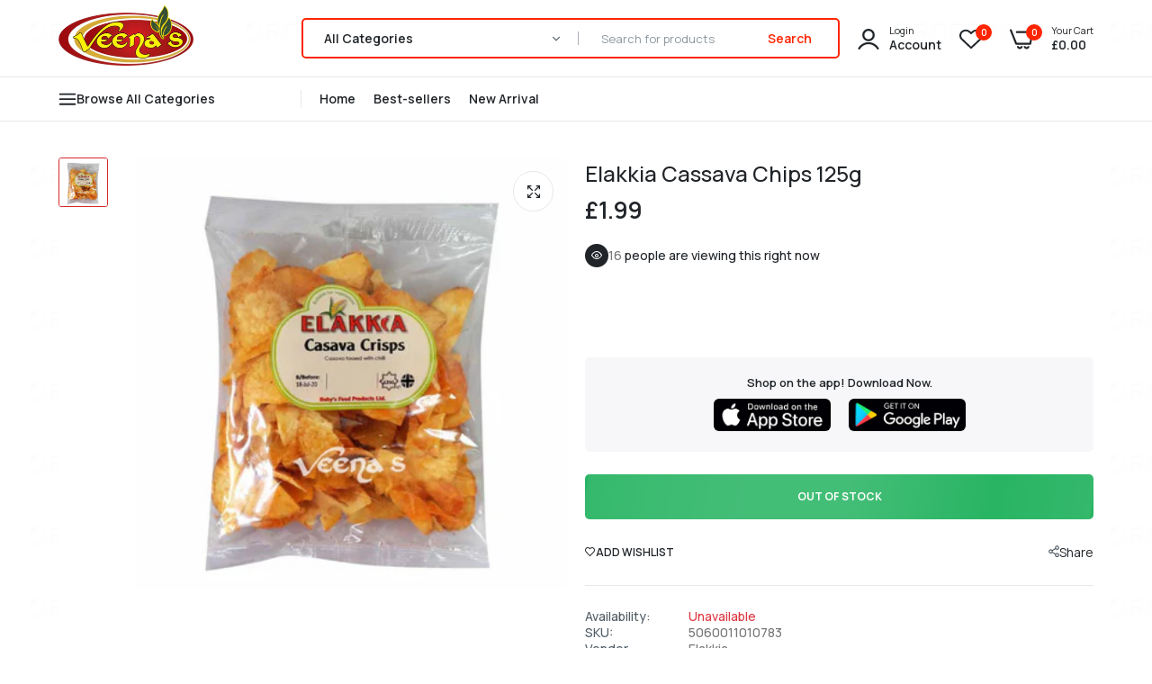

--- FILE ---
content_type: text/javascript
request_url: https://veenas.com/cdn/shop/t/17/assets/magicaccordion.js?v=155544292804177353601698243495
body_size: -34
content:
(function($){"use strict";$.fn.magicaccordion=function(options){var defaults={accordion:!0,mouseType:!1,speed:300,closedSign:"collapse",openedSign:"expand",openedActive:!1},methods={init:function(){return this.each(function(){var self=$(this);methods.menuLoad(self)})},menuLoad:function(self){var opts=$.extend(defaults,options);if(!self.hasClass("menu-init")){self.addClass("menu-init"),self.find("li").each(function(){$(this).find("ul").length&&($(this).find("ul").hide(),$(this).find("a:first").after("<span class='"+opts.closedSign+"'>"+opts.closedSign+"</span>"),$(this).find("a:first").attr("href")=="#"&&$(this).find("a:first").click(function(){return!1}))}),opts.openedActive&&methods.openedActive(self),opts.mouseType?self.find("li a").mouseenter(function(){methods.menuAction(self,$(this))}):self.find("li span").click(function(){methods.menuAction(self,$(this))});var catplus=self.find(".nav-accordion >.level0:hidden").not(".all-cat");catplus.length?self.find(".all-cat").show().click(function(event){$(this).children().toggle(),catplus.slideToggle("slow")}):self.find(".all-cat").hide()}},menuAction:function(self,item){var opts=$.extend(defaults,options),parent=item.parent();if(parent.find("ul").length){if(opts.accordion&&!parent.find("ul").is(":visible")){var parents=parent.parents("ul"),visible=self.find("ul:visible");visible.each(function(visibleIndex){var close=!0;parents.each(function(parentIndex){if(parents[parentIndex]==visible[visibleIndex])return close=!1,!1}),close&&$(this).parent().find("ul")!=visible[visibleIndex]&&$(visible[visibleIndex]).slideUp(opts.speed,function(){$(this).parent("li").find("a:first").next().html(opts.closedSign).addClass(opts.closedSign)})})}var parentFirst=parent.find("ul:first");parentFirst.is(":visible")?parentFirst.slideUp(opts.speed,function(){$(this).parent("li").find("a:first").next().delay(opts.speed+1e3).html(opts.closedSign).removeClass(opts.openedSign).addClass(opts.closedSign)}):parentFirst.slideDown(opts.speed,function(){$(this).parent("li").find("a:first").next().delay(opts.speed+1e3).html(opts.openedSign).removeClass(opts.closedSign).addClass(opts.openedSign)})}},openedActive:function(self){var opts=$.extend(defaults,options);self.find("li.active").each(function(){$(this).parents("ul").slideDown(opts.speed,opts.easing),$(this).parents("ul").parent("li").find("a:first").next().html(opts.openedSign).removeClass(opts.closedSign).addClass(opts.openedSign),$(this).find("ul:first").slideDown(opts.speed,opts.easing),$(this).find("a:first").next().html(opts.openedSign).removeClass(opts.closedSign).addClass(opts.openedSign)})}};if(methods[options])return methods[options].apply(this,Array.prototype.slice.call(arguments,1));if(typeof options=="object"||!options)return methods.init.apply(this);$.error('Method "'+method+'" does not exist in magicaccordion plugin!')}})(jQuery);
//# sourceMappingURL=/cdn/shop/t/17/assets/magicaccordion.js.map?v=155544292804177353601698243495
